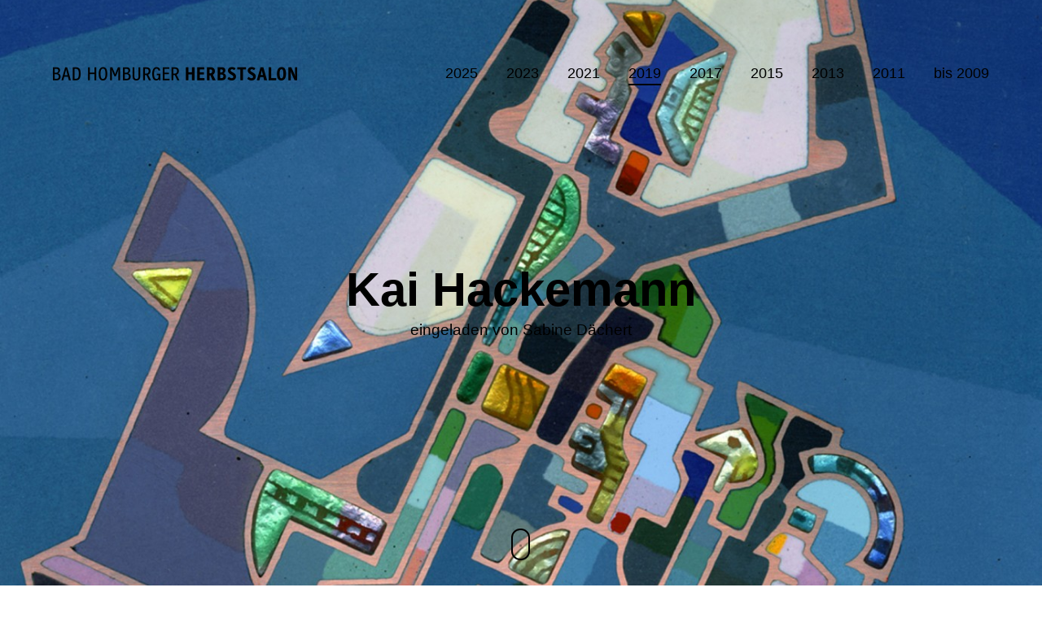

--- FILE ---
content_type: text/html; charset=UTF-8
request_url: https://galerie-artlantis.de/herbstsalon/portfolio/kai-hackemann/
body_size: 13414
content:

<!DOCTYPE html>
<!--[if lt IE 9]> <html lang="de" class="ie7" xmlns="http://www.w3.org/1999/xhtml"> <![endif]-->
<!--[if gt IE 8]><!--> <html lang="de" xmlns="http://www.w3.org/1999/xhtml"> <!--<![endif]-->

<head id="head">

	<meta charset="UTF-8">
	<meta name="format-detection" content="telephone=no">
	<meta name="viewport" content="width=device-width,initial-scale=1,maximum-scale=1,user-scalable=no">
	<meta name="msapplication-tap-highlight" content="no" />
	
	<link rel="profile" href="http://gmpg.org/xfn/11">
	<link rel="pingback" href="https://galerie-artlantis.de/herbstsalon/xmlrpc.php">

	<title>Kai Hackemann &#8211; Bad Homburger Herbstsalon</title>
<link rel='dns-prefetch' href='//s.w.org' />
<link rel="alternate" type="application/rss+xml" title="Bad Homburger Herbstsalon &raquo; Feed" href="https://galerie-artlantis.de/herbstsalon/feed/" />
<link rel="alternate" type="application/rss+xml" title="Bad Homburger Herbstsalon &raquo; Kommentar-Feed" href="https://galerie-artlantis.de/herbstsalon/comments/feed/" />
<link rel="alternate" type="application/rss+xml" title="Bad Homburger Herbstsalon &raquo; Kai Hackemann-Kommentar-Feed" href="https://galerie-artlantis.de/herbstsalon/portfolio/kai-hackemann/feed/" />
		<script type="text/javascript">
			window._wpemojiSettings = {"baseUrl":"https:\/\/s.w.org\/images\/core\/emoji\/13.0.1\/72x72\/","ext":".png","svgUrl":"https:\/\/s.w.org\/images\/core\/emoji\/13.0.1\/svg\/","svgExt":".svg","source":{"concatemoji":"https:\/\/galerie-artlantis.de\/herbstsalon\/wp-includes\/js\/wp-emoji-release.min.js?ver=5.6.16"}};
			!function(e,a,t){var n,r,o,i=a.createElement("canvas"),p=i.getContext&&i.getContext("2d");function s(e,t){var a=String.fromCharCode;p.clearRect(0,0,i.width,i.height),p.fillText(a.apply(this,e),0,0);e=i.toDataURL();return p.clearRect(0,0,i.width,i.height),p.fillText(a.apply(this,t),0,0),e===i.toDataURL()}function c(e){var t=a.createElement("script");t.src=e,t.defer=t.type="text/javascript",a.getElementsByTagName("head")[0].appendChild(t)}for(o=Array("flag","emoji"),t.supports={everything:!0,everythingExceptFlag:!0},r=0;r<o.length;r++)t.supports[o[r]]=function(e){if(!p||!p.fillText)return!1;switch(p.textBaseline="top",p.font="600 32px Arial",e){case"flag":return s([127987,65039,8205,9895,65039],[127987,65039,8203,9895,65039])?!1:!s([55356,56826,55356,56819],[55356,56826,8203,55356,56819])&&!s([55356,57332,56128,56423,56128,56418,56128,56421,56128,56430,56128,56423,56128,56447],[55356,57332,8203,56128,56423,8203,56128,56418,8203,56128,56421,8203,56128,56430,8203,56128,56423,8203,56128,56447]);case"emoji":return!s([55357,56424,8205,55356,57212],[55357,56424,8203,55356,57212])}return!1}(o[r]),t.supports.everything=t.supports.everything&&t.supports[o[r]],"flag"!==o[r]&&(t.supports.everythingExceptFlag=t.supports.everythingExceptFlag&&t.supports[o[r]]);t.supports.everythingExceptFlag=t.supports.everythingExceptFlag&&!t.supports.flag,t.DOMReady=!1,t.readyCallback=function(){t.DOMReady=!0},t.supports.everything||(n=function(){t.readyCallback()},a.addEventListener?(a.addEventListener("DOMContentLoaded",n,!1),e.addEventListener("load",n,!1)):(e.attachEvent("onload",n),a.attachEvent("onreadystatechange",function(){"complete"===a.readyState&&t.readyCallback()})),(n=t.source||{}).concatemoji?c(n.concatemoji):n.wpemoji&&n.twemoji&&(c(n.twemoji),c(n.wpemoji)))}(window,document,window._wpemojiSettings);
		</script>
		<style type="text/css">
img.wp-smiley,
img.emoji {
	display: inline !important;
	border: none !important;
	box-shadow: none !important;
	height: 1em !important;
	width: 1em !important;
	margin: 0 .07em !important;
	vertical-align: -0.1em !important;
	background: none !important;
	padding: 0 !important;
}
</style>
	<link rel='stylesheet' id='wp-block-library-css'  href='https://galerie-artlantis.de/herbstsalon/wp-includes/css/dist/block-library/style.min.css?ver=5.6.16' type='text/css' media='all' />
<link rel='stylesheet' id='calafate-parent-style-css'  href='https://galerie-artlantis.de/herbstsalon/wp-content/themes/calafate/style.css?ver=5.6.16' type='text/css' media='all' />
<link rel='stylesheet' id='calafate-style-css'  href='https://galerie-artlantis.de/herbstsalon/wp-content/themes/calafate-child/style.css?ver=5.6.16' type='text/css' media='all' />
<style id='calafate-style-inline-css' type='text/css'>
/* Main color scheme */body:not(.hero-1), body.hero-1:not(.before), body.hero-1.very-first-init, .hero-header .overlay, #site-header.sticky, .single-product .images .overlay, .lazyload-container.ratio-enabled {background-color: #000;}#site-overlay {background-color: rgba(0,0,0, 0.95);}.overlay-menu + .filters-images div:after {background-color: rgba(0,0,0, 0.75);}body, body a, .comments-link:hover, body #site-header .image-logo-disabled span, body #site-header .image-logo-disabled span, #site-share a:not(:last-child):after, body:not(.hero-1) #preloader span, body.hero-1:not(.before) #preloader span, body.hero-1.very-first-init #preloader span, div.quantity input, input[type="submit"], #site-overlay #searchform input, .comments-link span, .comments-link, .cf-7.mailchimp .wpcf7-form-control-wrap input, .btn, .overlay-menu .wpml-ls-item span, span.btn {color: #fff;}#content svg *, #site-actions svg *, #site-overlay *, #site-share svg * {fill: #fff;stroke: #fff; }.entry-navigation--double:after, .entry-meta div:not(:first-child):not(.desk--right):before, .single-portfolio .entry-navigation__info .meta:last-child:before, .overlay-menu li:after, hr, .dots-close-anim span, body .lines, body .lines:before, body .lines:after, .entry-navigation__item--prev:after, .post-navigation.bigger .no span:first-child:after, .hero-helper-arrow .scroll, .hero-carousel-paging li.dot.is-selected, .latest-blog .lb-content, .post-navigation .no span:first-child:after, .hero-slider-captions .caption a:hover:after, .calafate-slider .flickity-page-dots .dot {background-color: #fff;}body .responsive-bag svg *, body .responsive-search svg * {fill: #fff !important;}table, table *, .hero-carousel-paging li.dot, div.quantity input, .calafate-tabs .tab-title.active, .entry-archive .searchform input, .hero-helper-arrow .mouse, .comments-link span, .btn {border-color: #fff;}.post-password-form input[type="password"] {border-color: #fff !important;}.grid-border, .grid-border .calafate-gallery--item, .calafate-tabs .tabs-titles, .calafate-toggle h5 {border-color: rgba(255,255,255, 0.15);}.calafate-toggle h5:hover, .latest-blog .lb-image {background-color: rgba(255,255,255, 0.15);}.calafate-toggle .content, .entry-thumbnail-holder {background-color: rgba(255,255,255, 0.06);}.latest-blog .lb-entry a, .hero-slider-captions .caption a:hover:after {color: #000;}#site-header.sticky { box-shadow: 0 10px 20px rgba(0,0,0, 0.06);}.page-template-template-portfolio .post-navigation.bigger .no span:first-child:after {background-color: rgba(255,255,255, 0.5);}#site-overlay #searchform input::-webkit-input-placeholder, .entry-archive .searchform input::-webkit-input-placeholder, .entry-archive .searchform input { color: #fff; opacity: 1 }#site-overlay #searchform input::-moz-placeholder, .entry-archive .searchform input::-moz-placeholder, .entry-archive .searchform input { color: #fff; opacity: 1 }#site-overlay #searchform input:-ms-input-placeholder, .entry-archive .searchform input:ms-input-placeholder, .entry-archive .searchform input { color: #fff; opacity: 1 }#site-overlay #searchform input::placeholder, .entry-archive .searchform input::placeholder, .entry-archive .searchform input { color: #fff; opacity: 1 }input::-webkit-input-placeholder, textarea::-webkit-input-placeholder { color: #000; }input::-moz-placeholder, textarea::-moz-placeholder { color: #000; }input:-ms-input-placeholder, textarea:-ms-input-placeholder { color: #000; }input::placeholder, textarea::placeholder { color: #000; }input, textarea {color: #000;background-color: #fff;}.responsive-bag .woocommerce-cart-no {background-color: #000000;}h3 .underlined-heading:after, #respond .form-submit #submit .underlined-heading:after, .entry-minimal__title span:after, .entry-archive .entry-read-link:after, .entry-meta a:after, .comment-reply-link:after, .hide-comments:after, .not-found a:after, .top-menu li a:after, #site-footer .widget a:after, .comments-link.opened span, .overlay-menu a span, .widget li a:hover:before, .fancybox-nav span:hover, .fancybox-close:hover, .entry-navigation__link:after, .page-content h3:after, blockquote:before, .mejs-controls .mejs-horizontal-volume-slider .mejs-horizontal-volume-current, .mejs-controls .mejs-volume-button .mejs-volume-slider .mejs-volume-current, .mejs-overlay:hover .mejs-overlay-button, .summary .cart button[type="submit"]:after, .blog .STAMP a:after, .comment-reply-link:hover:before, .comment-avatar .by-author, .entry-portfolio.hover-two h3:after, body .responsive-bag .woocommerce-cart-no, .entry-content a:after, span.button, #mini-cart .cart-checkout, .overlay-menu a span.no {background-color: #000000;}.mejs-controls .mejs-time-rail .mejs-time-current {background-color: #000000 !important;}.comments-link.opened span, .widget .tagcloud a:hover, .widget .calendar_wrap td#today:after {border-color: #000000;}.comments-link.opened, .comment-meta .by-author, .overlay-menu a.selected, .overlay-menu a.selected span.no, .widget .calendar_wrap td#today, .widget .calendar_wrap td a, .entry-content a:not(.entry-navigation__item):not(.post-edit-link):not(.fancybox):not(.button):not(.image-text-link), .wpcf7 input[type="submit"]:hover {color: #000000;}a.no-link-style, .no-link-style a {color: #fff !important;font-weight: 500;}.blog .entry-portfolio .entry-sitle, .blog-posts-carousel .car-post .car-title {background-image: linear-gradient(#000000, #000000);}span.button a {color: #111 !important;}span.button:hover a, #mini-cart .cart-checkout:hover {color: #000000 !important;}.comments-link.opened span, .overlay-menu a span, #mini-cart .cart-checkout, .overlay-menu a span.no {color: #111;}.overlay-menu a.selected span.no, span.button:hover, #mini-cart .cart-checkout:hover {background: #111 !important;}#comments .comments-wrapper, #respond .form-submit #submit {background: #fff;}#comments .comments-wrapper, #comments .comments-wrapper a, .comment-meta h6 a, #respond h3 small a:hover, #respond .form-submit #submit small a:hover, #respond .form-submit #submit:hover, #respond form input, #respond form textarea {color: #000;}#respond h3, #respond .form-submit #submit {color: rgba(0,0,0, 0.07);}#respond form, #respond .form-comment, #respond .form-author, #respond .form-email {border-color: #000;}.hide-comments:before, .comment-reply-link:before {background: #000;}#comments svg * {fill: #000;stroke: transparent;}#respond form input::-webkit-input-placeholder, #respond form textarea::-webkit-input-placeholder { color: #000; }#respond form input::-moz-placeholder, #respond form textarea::-moz-placeholder { color: #000; }#respond form input:-ms-input-placeholder, #respond form textarea:-ms-input-placeholder { color: #000; }#respond form input::placeholder, #respond form textarea::placeholder { color: #000; }.post-tags a {color: #fff !important;}/* Blog sidebar */#site-sidebar {background: #191919;}#site-sidebar, #site-sidebar a, #site-sidebar ul a:hover, #site-sidebar .cf-7.mailchimp .wpcf7-form-control-wrap input {color: #fff;}.widget input::-webkit-input-placeholder { color: #fff; }.widget input::-moz-placeholder{ color: #fff; }.widget input:-ms-input-placeholder { color: #fff; }.widget input::placeholder { color: #fff; }.widget li a:before, .widget .calendar_wrap tfoot a:before {color: #fff;}.widget .searchform button svg, .widget .searchform button svg *, #site-sidebar-opener svg path, #site-sidebar-closer span svg path {fill: #fff;stroke: #fff;}#site-sidebar a:hover {color: #000000;}#site-sidebar-closer:hover svg path {fill: #000000;stroke: #000000;}.widget .searchform input{border-color: #fff;color: #fff;}.widget .searchform input::-webkit-input-placeholder {color: #fff;}.widget .searchform input::-moz-placeholder {color: #fff;}.widget .searchform input:-ms-input-placeholder {color: #fff;}.widget .searchform input::placeholder {color: #fff;}.tagcloud a {border-color: rgba(255,255,255, 0.15);}.widget li a:before {background: #fff;}/* Typography */h1, .entry-minimal__title, .entry-navigation__item, .poppins {font-family: 'Helvetica Neue', Helvetica, Arial, sans-serif;;}h2, h3, h4, h5, h6, .single-portfolio .entry-breadcrumb, #respond .form-submit #submit {font-family: 'Helvetica Neue', Helvetica, Arial, sans-serif;;}#site-logo.image-logo-disabled span, #site-navigation, .overlay-menu, .woocommerce-breadcrumb {font-family: 'Helvetica Neue', Helvetica, Arial, sans-serif;;}body, .top-menu .cart-item sup, input, textarea {font-family: 'Helvetica Neue', Helvetica, Arial, sans-serif;;}.single-portfolio .entry-navigation__info .meta, .entry-caption .entry-meta, .page-template-template-cover .covers-title {font-family: 'Helvetica Neue', Helvetica, Arial, sans-serif;;}#mini-cart {background-color: #fff;}#mini-cart, #mini-cart .cart_list li .remove {color: #000;}#mini-cart .remove-button {background-color: rgba(0,0,0, 0.08);}#mini-cart .cart-totals {background-color: rgba(0,0,0, 0.1);}#mini-cart .empty .cart-checkout {background-color: rgba(0,0,0, 0.5);}#mini-cart .empty-cart svg path {fill: rgba(0,0,0, 0.1);}body .top-menu .cart-item a {color: rgba(255,255,255, 0.5) !important;}.form-columns .simple-select-cover .simple-select-inner {background-color: rgba(255,255,255, 1);color: #000;}.flickity-prev-next-button {background-color: #000 !important;}/* Custom CSS */
/* Page specific color scheme */body, body a, .comments-link:hover, body #site-header .image-logo-disabled span, #site-share a:not(:last-child):after, body:not(.hero-1) #preloader span, body.hero-1:not(.before) #preloader span, body.hero-1.very-first-init #preloader span, div.quantity input, .woocommerce-page button.single_add_to_cart_button:hover, .single-product .summary .price del:before, input[type="submit"], #site-overlay #searchform input, .cf-7.mailchimp .wpcf7-form-control-wrap input, .comments-link span, .comments-link, .btn, .overlay-menu .wpml-ls-item span, span.btn {color: #000000;}#content svg *, #site-actions svg *, #site-overlay *, #site-share svg * {fill: #000000;stroke: #000000; }.entry-navigation--double:after, .entry-meta div:not(:first-child):not(.desk--right):before, .single-portfolio .entry-navigation__info .meta:last-child:before, .overlay-menu li:after, hr,body .lines, body .lines:before, body .lines:after, .entry-navigation__item--prev:after, .dots-close-anim span, .woocommerce-page .button:hover, .woocommerce-page input[type="submit"].button:hover, .single-product .summary form .quantity:before, .hero-helper-arrow .scroll, .hero-carousel-paging li.dot.is-selected, .latest-blog .lb-content, .hero-slider-captions .caption a:hover:after, .calafate-slider .flickity-page-dots .dot {background-color: #000000;}body .responsive-bag svg *, body .responsive-search svg * {fill: #000000 !important;}.woocommerce-page .button:hover, .woocommerce-page input[type="submit"].button:hover {color: #ffffff;}.grid-border, .grid-border .calafate-gallery--item, .calafate-tabs .tabs-titles, .calafate-toggle h5 {border-color: rgba(0,0,0, 0.15);}.calafate-toggle h5:hover, .latest-blog .lb-image {background-color: rgba(0,0,0, 0.15);}.calafate-toggle .content, .entry-thumbnail-holder {background-color: rgba(0,0,0, 0.06);}table, table *, .hero-carousel-paging li.dot, .woocommerce-message a, div.quantity input, .woocommerce-page .button, .woocommerce-page input[type="submit"].button, .calafate-tabs .tab-title.active, .hero-helper-arrow .mouse, .comments-link span, .btn {border-color: #000000;}.latest-blog .lb-entry a, .hero-slider-captions .caption a:hover:after {color: #ffffff;}body:not(.hero-1), body.hero-1:not(.before), body.hero-1.very-first-init, .hero-header .overlay, #site-header.sticky, .single-product .summary:before, .single-product .images .overlay, .lazyload-container.ratio-enabled {background-color: #ffffff;}#site-overlay {background-color: rgba(255,255,255, 0.95);}.overlay-menu + .filters-images div:after {background-color: rgba(255,255,255, 0.75);}#site-header.sticky { box-shadow: 0 10px 20px rgba(255,255,255, 0.06);}#site-overlay #searchform input::-webkit-input-placeholder { color: #000000 !important; opacity: 1; }#site-overlay #searchform input::-moz-placeholder { color: #000000 !important; opacity: 1; }#site-overlay #searchform input:-ms-input-placeholder { color: #000000 !important; opacity: 1; }#site-overlay #searchform input::placeholder { color: #000000 !important; opacity: 1; }input::-webkit-input-placeholder, textarea::-webkit-input-placeholder { color: #ffffff; }input::-moz-placeholder, textarea::-moz-placeholder { color: #ffffff; }input:-ms-input-placeholder, textarea:-ms-input-placeholder { color: #ffffff; }input::placeholder, textarea::placeholder { color: #ffffff; }input, textarea {color: #ffffff;background-color: #000000;}h3 .underlined-heading:after, #respond .form-submit #submit .underlined-heading:after, .entry-minimal__title span:after, .entry-archive .entry-read-link:after, .entry-meta a:after, .edit-link:after, .comment-reply-link:after, .hide-comments:after, .not-found a:after, .top-menu li a:after, #site-footer .widget a:after, .comments-link.opened span, .overlay-menu a span, .widget li a:hover:before, .fancybox-nav span:hover, .fancybox-close:hover, .entry-navigation__link:after, .edit-link:after, .page-content h3:after, blockquote:before, .mejs-controls .mejs-time-rail .mejs-time-current, .mejs-controls .mejs-horizontal-volume-slider .mejs-horizontal-volume-current, .mejs-controls .mejs-volume-button .mejs-volume-slider .mejs-volume-current, .mejs-overlay:hover .mejs-overlay-button, .summary .cart button[type="submit"]:after, .single-product .summary form .button[type="submit"] .text:after, .entry-portfolio.hover-two h3:after, body .responsive-bag .woocommerce-cart-no, span.button, .overlay-menu a span.no, .entry-content a:after {background-color: #000000;}.mejs-controls .mejs-time-rail .mejs-time-current {background-color: #000000 !important;}.comments-link.opened span, #site-sidebar-opener, .widget .tagcloud a:hover, .widget .calendar_wrap td#today:after {border-color: #000000;}.comments-link, .comments-link.opened, .comment-meta .by-author, .overlay-menu a.selected, .overlay-menu a.selected span.no, .entry-content a:not(.entry-navigation__item):not(.post-edit-link):not(.fancybox):not(.button):not(.image-text-link), .wpcf7 input[type="submit"]:hover {color: #000000;}a.no-link-style, .no-link-style a, .post-tags a {color: #000000 !important;}span.button:hover a {color: #000000 !important;}#reviews #review_form_wrapper input[type="submit"] {background-color: #000000 !important;color: rgba(17,17,17, 0.65) !important;}.single-product .summary .cart button[type="submit"] {border-color: #000000;color: #000000;}.single-product .summary .cart button[type="submit"]:hover {background-color: #000000 !important;color: #ffffff !important;}.single-product form.cart button[type="submit"] .loading svg circle {fill: #000000 !important;}.single-product form.cart button[type="submit"]:hover .loading svg circle {fill: #ffffff !important;}#reviews #review_form_wrapper input[type="submit"]:hover {color: #000000 !important;background-color: #111 !important;}body .top-menu .cart-item a {color: rgba(0,0,0, 0.5) !important;}.simple-select-cover .simple-select-inner {background-color: rgba(0,0,0, 0.15);}.form-columns .simple-select-cover .simple-select-inner {background-color: rgba(0,0,0, 1);color: #ffffff;}.single-product .summary .price del {color: rgba(0,0,0, 0.5);background-color: rgba(0,0,0, 0.1);}.single-product .summary .price del span.amount:first-child:before {border-left-color: rgba(0,0,0, 0.1);}.page-template-template-portfolio .post-navigation.bigger .no span:first-child:after {background-color: rgba(0,0,0, 0.5);}.flickity-prev-next-button {background-color: #ffffff !important;}/* Hero header */body .hero-header .media.active {opacity: 1;}body .hero-header.active .media {opacity: 0;}
/* Portfolio grid style */.portfolio-grid[data-id="999999"] .entry-caption h3, .portfolio-grid[data-id="999999"] .entry-caption span, #js-caption[data-id="999999"].entry-caption h3, #js-caption[data-id="999999"].entry-caption span {color: #000000;}.portfolio-grid[data-id="999999"] .entry-caption.Classic:before, #js-caption[data-id="999999"].entry-caption.Minimal h3, #js-caption[data-id="999999"].entry-caption.Minimal span {background: rgba(255,255,255, 1);}
</style>
<script type='text/javascript' src='https://galerie-artlantis.de/herbstsalon/wp-includes/js/jquery/jquery.min.js?ver=3.5.1' id='jquery-core-js'></script>
<script type='text/javascript' src='https://galerie-artlantis.de/herbstsalon/wp-includes/js/jquery/jquery-migrate.min.js?ver=3.3.2' id='jquery-migrate-js'></script>
<script type='text/javascript' src='https://galerie-artlantis.de/herbstsalon/wp-includes//js/comment-reply.min.js?ver=5.6.16' id='comment-reply-js'></script>
<link rel="https://api.w.org/" href="https://galerie-artlantis.de/herbstsalon/wp-json/" /><link rel="alternate" type="application/json" href="https://galerie-artlantis.de/herbstsalon/wp-json/wp/v2/portfolio/115" /><link rel="EditURI" type="application/rsd+xml" title="RSD" href="https://galerie-artlantis.de/herbstsalon/xmlrpc.php?rsd" />
<link rel="wlwmanifest" type="application/wlwmanifest+xml" href="https://galerie-artlantis.de/herbstsalon/wp-includes/wlwmanifest.xml" /> 
<meta name="generator" content="WordPress 5.6.16" />
<link rel="canonical" href="https://galerie-artlantis.de/herbstsalon/portfolio/kai-hackemann/" />
<link rel='shortlink' href='https://galerie-artlantis.de/herbstsalon/?p=115' />
<link rel="alternate" type="application/json+oembed" href="https://galerie-artlantis.de/herbstsalon/wp-json/oembed/1.0/embed?url=https%3A%2F%2Fgalerie-artlantis.de%2Fherbstsalon%2Fportfolio%2Fkai-hackemann%2F" />
<link rel="alternate" type="text/xml+oembed" href="https://galerie-artlantis.de/herbstsalon/wp-json/oembed/1.0/embed?url=https%3A%2F%2Fgalerie-artlantis.de%2Fherbstsalon%2Fportfolio%2Fkai-hackemann%2F&#038;format=xml" />
<meta name="cdp-version" content="1.4.2" /><!-- social meta start --><meta id="meta-ogtitle" property="og:title" content="Kai Hackemann"/><meta id="meta-ogtype" property="og:type" content="article"/><meta id="meta-ogurl" property="og:url" content="https://galerie-artlantis.de/herbstsalon/portfolio/kai-hackemann/"/><meta id="meta-ogsitename" property="og:site_name" content="Bad Homburger Herbstsalon"/><meta id="meta-description" property="og:description" content="Geboren bin ich 1958 in Bad Homburg und aufgewachsen in Kronberg und Königstein. Studiert habe ich von 1978-1986 Künstlerisches Lehramt an der Johannes-Gutenberg-Universität in Mainz. Dort kam ich in ..." /><meta id="meta-twittercard" name="twitter:card" value="summary"><meta id="meta-itempropimage" itemprop="image" content="https://galerie-artlantis.de/herbstsalon/wp-content/uploads/2020/01/hackemann-kai-cover.jpg"> <meta id="meta-twitterimg" name="twitter:image:src" content="https://galerie-artlantis.de/herbstsalon/wp-content/uploads/2020/01/hackemann-kai-cover.jpg"><meta id="meta-ogimage" property="og:image" content="https://galerie-artlantis.de/herbstsalon/wp-content/uploads/2020/01/hackemann-kai-cover.jpg" /><meta id="meta-ogimage" property="og:image:width" content="1920" /><meta id="meta-ogimage" property="og:image:height" content="1200" /><!-- social meta end --><style type="text/css">.recentcomments a{display:inline !important;padding:0 !important;margin:0 !important;}</style><style id="calafate-admin-bar-style" type="text/css">

			html, * html body {
				margin-top: 0 !important;
			}

			#wpadminbar {
				background: rgba(0, 0, 0, .4) !important;
				opacity: .7 !important;
				-ms-filter:"progid:DXImageTransform.Microsoft.Alpha(Opacity=70)" !important;
				filter: alpha(opacity=70) !important;
			}

		</style>		<style type="text/css" id="wp-custom-css">
			/**
 * Silbentrennung auf deiner Website
 * https://wp-bibel.de/tutorial/silbentrennung-auf-deiner-website/
 */

body {
    hyphens: auto;
}

p { hyphens: auto; }		</style>
		
</head>

<body id="body" class="portfolio-template-default single single-portfolio postid-115  very-first-init no-js kill-overlay before id-115 hero-1 gap- scroll- color-scheme-1 has-sticky-header-disabled has-hamburger-menu-disabled">

<div id="site" class="header-content-wrapper out animate">

	<div class="site-carry">

		<header id="site-header" class="site-header" itemscope itemtype="http://schema.org/Organization">

			<div class="site-header-holder wrapper">

				<a id="site-logo" class="site-logo ajax-link image-logo-enabled" href="https://galerie-artlantis.de/herbstsalon/" rel="home" itemprop="url">

											<h2><img src="http://galerie-artlantis.de/herbstsalon/wp-content/uploads/2020/01/hs-logo-black.png" alt="Bad Homburger Herbstsalon" width="300" height="17" itemprop="logo" style="max-height: 40px" /></h2>
					
				</a>

				<nav id="site-navigation" class="site-navigation submenu-linear">

					
					<a class="responsive-nav" href="#"><span class="lines"></span></a>

										
					
					
					<ul id="menu-main" class="top-menu right"><li id="nav-menu-item-2131" class="menu-item menu-item-type-post_type menu-item-object-page menu-item-home top-level-item"><a href="https://galerie-artlantis.de/herbstsalon/" class="ajax-link">2025</a></li>
<li id="nav-menu-item-1836" class="menu-item menu-item-type-post_type menu-item-object-page top-level-item"><a href="https://galerie-artlantis.de/herbstsalon/hs2023/" class="ajax-link">2023</a></li>
<li id="nav-menu-item-1552" class="menu-item menu-item-type-post_type menu-item-object-page top-level-item"><a href="https://galerie-artlantis.de/herbstsalon/2021-2/" class="ajax-link">2021</a></li>
<li id="nav-menu-item-13" class="menu-item menu-item-type-post_type menu-item-object-page top-level-item current-menu-item current-menu-item"><a href="https://galerie-artlantis.de/herbstsalon/2019-2/" class="ajax-link">2019</a></li>
<li id="nav-menu-item-324" class="menu-item menu-item-type-post_type menu-item-object-page top-level-item"><a href="https://galerie-artlantis.de/herbstsalon/2017-2/" class="ajax-link">2017</a></li>
<li id="nav-menu-item-687" class="menu-item menu-item-type-post_type menu-item-object-page top-level-item"><a href="https://galerie-artlantis.de/herbstsalon/2015-2/" class="ajax-link">2015</a></li>
<li id="nav-menu-item-737" class="menu-item menu-item-type-post_type menu-item-object-page top-level-item"><a href="https://galerie-artlantis.de/herbstsalon/2013-2/" class="ajax-link">2013</a></li>
<li id="nav-menu-item-736" class="menu-item menu-item-type-post_type menu-item-object-page top-level-item"><a href="https://galerie-artlantis.de/herbstsalon/2011-2/" class="ajax-link">2011</a></li>
<li id="nav-menu-item-334" class="menu-item menu-item-type-post_type menu-item-object-page top-level-item"><a href="https://galerie-artlantis.de/herbstsalon/bis-2009/" class="ajax-link">bis 2009</a></li>
</ul>
				</nav>

			</div>

		</header>

		<div class="hero-header"><div class="media image" data-bg-small="https://galerie-artlantis.de/herbstsalon/wp-content/uploads/2020/01/hackemann-kai-cover-960x600.jpg" data-bg-medium="https://galerie-artlantis.de/herbstsalon/wp-content/uploads/2020/01/hackemann-kai-cover-1380x863.jpg" data-bg-large="https://galerie-artlantis.de/herbstsalon/wp-content/uploads/2020/01/hackemann-kai-cover.jpg" data-bg-full="https://galerie-artlantis.de/herbstsalon/wp-content/uploads/2020/01/hackemann-kai-cover.jpg"><img src="https://galerie-artlantis.de/herbstsalon/wp-content/uploads/2020/01/hackemann-kai-cover-960x600.jpg" alt="" title="hackemann-kai-cover" itemprop="image" srcset="[data-uri]" /></div><div class="hero-helper-arrow"><div class="mouse"><div class="scroll"></div></div></div></div>
		<div id="content" class="site-content">

			
			<div id="primary" class="content-area wrapper">
			
				<main id="main" class="site-main grid">

				
		
			<article id="post-115" class="one-whole grid__item post-115 portfolio type-portfolio status-publish has-post-thumbnail hentry portfolio_category-2" itemscope itemtype="http://schema.org/Article">

				<div class="entry-content">

					<div class="entry-hero-tagline hero-vertical-text-1" data-gap="80"><div><h1 style="text-align: center;">Kai Hackemann</h1>
<h4 style="text-align: center;">eingeladen von Sabine Dächert</h4>
</div></div><div class="grid kcm">
<div class="grid__item six-twelfths portable--auto lap--auto palm--auto top-no-padding bottom-medium-padding center " data-style="undefined">
<p><img loading="lazy" class="size-full wp-image-117 aligncenter" src="http://galerie-artlantis.de/herbstsalon/wp-content/uploads/2020/01/hackemann-kai-00.jpg" alt="" width="539" height="567" srcset="https://galerie-artlantis.de/herbstsalon/wp-content/uploads/2020/01/hackemann-kai-00.jpg 539w, https://galerie-artlantis.de/herbstsalon/wp-content/uploads/2020/01/hackemann-kai-00-285x300.jpg 285w" sizes="(max-width: 539px) 100vw, 539px" /></p>
</div>
<div class="grid__item five-twelfths portable--nine-twelfths lap--auto palm--auto top-no-padding bottom-medium-padding center " data-style="undefined">
<p>Geboren bin ich <em><strong>1958</strong></em> in Bad Homburg und aufgewachsen in Kronberg und Königstein. Studiert habe ich von <em><strong>1978-1986</strong></em> Künstlerisches Lehramt an der Johannes-Gutenberg-Universität in Mainz. Dort kam ich in der Metallklasse von Prof. Ulrich Hellmann mit dem Material Email in Kontakt und habe mich auf die aus dem Mittelalter stammende Technik des Grubenschmelzes konzentriert, bei der man Vertiefungen in Kupferbleche ätzt, diese Gruben dann mit hochwertigem Emailpulver auffüllt und es in mehreren Bränden und Schichten bei ca. 900 Grad im Elektroofen einschmelzt. Zur Fertigstellung wird die Platte dann von Hand geschliffen und mit einem Schutzwachs versehen. So entstehen farbintensive, an Platinen erinnernde Solitäre, die eine aus der Goldschmiedekunst entlehnte Technik mit einer zeitgenössischen Bildsprache kombinieren, die vorwiegend von technisch &#8211; konstruktiven, ornamentalen Formen gebildet wird, aber auch auflockernde Linienführungen akzeptiert. Die Schmuckhaftigkeit und handwerkliche Wertigkeit im kleinen, geradezu intimen Format steht dabei bewusst im Gegensatz zum Mainstream des aktuellen Kunstgeschehens. Meine Motive müssen sich, egal ob sie der reinen Phantasie entspringen oder Gegenständliches zum Ausgangspunkt nehmen, einem Umformulierungs-Prozess unterziehen, in dem sie sich an die formalen Möglichkeiten – hier insbesondere die Zwei-Dimensionalität der Darstellung – und die durch den Werkstoff bedingten Ausdrucksmöglichkeiten anpassen. So entsteht etwas Fremdartiges mit ganz eigenem Geheimnis. Für meine Examensarbeit in dieser Technik hatte mich die Universität Mainz mit einem Stipendium unterstützt (<em><strong>1985</strong></em>). <em><strong>1986</strong></em> erhielt ich den 1. Preis der Email-Biennale in Limoges/Frankreich.  Noch vor dem Staatsexamen wurde ich damals als Gast in der Klasse von Prof. Rolf Crummenauer an der Kunstakademie Düsseldorf angenommen, wo ich von <em><strong>1986-1989</strong></em> Freie Malerei studierte und als Meisterschüler von Prof. Rolf Crummenauer meine Studien beendete. Seitdem bin ich ausschließlich freischaffend in Düsseldorf mit den Schwerpunkten Email, Radierung und Malerei tätig.</p>
</div>
<div class="grid__item ten-twelfths portable--auto lap--auto palm--auto top-no-padding bottom-medium-padding center  " data-style="undefined">
<p><img loading="lazy" class="alignnone size-full wp-image-118" src="http://galerie-artlantis.de/herbstsalon/wp-content/uploads/2020/01/hackemann-kai-01.jpg" alt="" width="1854" height="1920" srcset="https://galerie-artlantis.de/herbstsalon/wp-content/uploads/2020/01/hackemann-kai-01.jpg 1854w, https://galerie-artlantis.de/herbstsalon/wp-content/uploads/2020/01/hackemann-kai-01-290x300.jpg 290w, https://galerie-artlantis.de/herbstsalon/wp-content/uploads/2020/01/hackemann-kai-01-989x1024.jpg 989w, https://galerie-artlantis.de/herbstsalon/wp-content/uploads/2020/01/hackemann-kai-01-768x795.jpg 768w, https://galerie-artlantis.de/herbstsalon/wp-content/uploads/2020/01/hackemann-kai-01-1483x1536.jpg 1483w" sizes="(max-width: 1854px) 100vw, 1854px" /></p>
<h6>Nach Ithaka  ·  transparentes, opakes Emaille auf Silberfolie u. Kupferblech, Grubenschmelz-Technik  ·  18,5 × 18,1 cm</h6>
</div>
<div class="grid__item ten-twelfths portable--auto lap--auto palm--auto top-no-padding bottom-medium-padding center  " data-style="undefined">
<p><img loading="lazy" class="alignnone size-full wp-image-119" src="http://galerie-artlantis.de/herbstsalon/wp-content/uploads/2020/01/hackemann-kai-02.jpg" alt="" width="1920" height="1444" srcset="https://galerie-artlantis.de/herbstsalon/wp-content/uploads/2020/01/hackemann-kai-02.jpg 1920w, https://galerie-artlantis.de/herbstsalon/wp-content/uploads/2020/01/hackemann-kai-02-300x226.jpg 300w, https://galerie-artlantis.de/herbstsalon/wp-content/uploads/2020/01/hackemann-kai-02-1024x770.jpg 1024w, https://galerie-artlantis.de/herbstsalon/wp-content/uploads/2020/01/hackemann-kai-02-768x578.jpg 768w, https://galerie-artlantis.de/herbstsalon/wp-content/uploads/2020/01/hackemann-kai-02-1536x1155.jpg 1536w" sizes="(max-width: 1920px) 100vw, 1920px" /></p>
<h6>Amors Katapult  ·  transparentes, opakes Emaille auf Silberfolie u. Kupferblech, Grubenschmelz-Technik  ·  16,5 × 21,4 cm</h6>
</div>
<div class="grid__item ten-twelfths portable--auto lap--auto palm--auto top-no-padding bottom-medium-padding center  " data-style="undefined">
<p><img loading="lazy" class="alignnone size-full wp-image-120" src="http://galerie-artlantis.de/herbstsalon/wp-content/uploads/2020/01/hackemann-kai-03.jpg" alt="" width="1623" height="1920" srcset="https://galerie-artlantis.de/herbstsalon/wp-content/uploads/2020/01/hackemann-kai-03.jpg 1623w, https://galerie-artlantis.de/herbstsalon/wp-content/uploads/2020/01/hackemann-kai-03-254x300.jpg 254w, https://galerie-artlantis.de/herbstsalon/wp-content/uploads/2020/01/hackemann-kai-03-866x1024.jpg 866w, https://galerie-artlantis.de/herbstsalon/wp-content/uploads/2020/01/hackemann-kai-03-768x909.jpg 768w, https://galerie-artlantis.de/herbstsalon/wp-content/uploads/2020/01/hackemann-kai-03-1298x1536.jpg 1298w" sizes="(max-width: 1623px) 100vw, 1623px" /></p>
<h6>Ausblick mit Blumenstrauß  ·  transparentes, opakes Emaille auf Silberfolie u. Kupferblech, Grubenschmelz-Technik  ·  20,2 × 17 cm</h6>
</div>
<div class="grid__item ten-twelfths portable--auto lap--auto palm--auto top-no-padding bottom-medium-padding center  " data-style="undefined">
<p><img loading="lazy" class="alignnone size-full wp-image-121" src="http://galerie-artlantis.de/herbstsalon/wp-content/uploads/2020/01/hackemann-kai-04.jpg" alt="" width="1920" height="1266" srcset="https://galerie-artlantis.de/herbstsalon/wp-content/uploads/2020/01/hackemann-kai-04.jpg 1920w, https://galerie-artlantis.de/herbstsalon/wp-content/uploads/2020/01/hackemann-kai-04-300x198.jpg 300w, https://galerie-artlantis.de/herbstsalon/wp-content/uploads/2020/01/hackemann-kai-04-1024x675.jpg 1024w, https://galerie-artlantis.de/herbstsalon/wp-content/uploads/2020/01/hackemann-kai-04-768x506.jpg 768w, https://galerie-artlantis.de/herbstsalon/wp-content/uploads/2020/01/hackemann-kai-04-1536x1013.jpg 1536w" sizes="(max-width: 1920px) 100vw, 1920px" /></p>
<h6>Die Mutigen  ·  transparentes, opakes Emaille auf Silberfolie u. Kupferblech, Grubenschmelz-Technik  ·  14,3 × 22,2 cm</h6>
</div>
<div class="grid__item ten-twelfths portable--auto lap--auto palm--auto top-no-padding bottom-medium-padding center  " data-style="undefined">
<p><img loading="lazy" class="alignnone size-full wp-image-122" src="http://galerie-artlantis.de/herbstsalon/wp-content/uploads/2020/01/hackemann-kai-05.jpg" alt="" width="1920" height="1585" srcset="https://galerie-artlantis.de/herbstsalon/wp-content/uploads/2020/01/hackemann-kai-05.jpg 1920w, https://galerie-artlantis.de/herbstsalon/wp-content/uploads/2020/01/hackemann-kai-05-300x248.jpg 300w, https://galerie-artlantis.de/herbstsalon/wp-content/uploads/2020/01/hackemann-kai-05-1024x845.jpg 1024w, https://galerie-artlantis.de/herbstsalon/wp-content/uploads/2020/01/hackemann-kai-05-768x634.jpg 768w, https://galerie-artlantis.de/herbstsalon/wp-content/uploads/2020/01/hackemann-kai-05-1536x1268.jpg 1536w" sizes="(max-width: 1920px) 100vw, 1920px" /></p>
<h6>Dioskuren  ·  transparentes, opakes Emaille auf Silberfolie u. Kupferblech, Grubenschmelz-Technik  ·  16,7 × 20,2 cm</h6>
</div>
<div class="grid__item six-twelfths portable--nine-twelfths lap--auto palm--auto top-medium-padding bottom-medium-padding " data-style="undefined">
<p style="padding-left: 120px;"><span style="font-size: 12px;">eigene Website<br />
</span><span style="font-size: 14px;"><a href="https://www.kai-hackemann.de/" target="_blank" rel="noopener noreferrer"><strong>kai-hackemann.de</strong></a></span></p>
</div>
</div>

					<nav class="entry-navigation entry-navigation--portfolio one-half portable--one-whole"><div><a class="entry-navigation__item ajax-link" href="https://galerie-artlantis.de/herbstsalon/portfolio/wolfgang-kessler/"><span class="entry-navigation__link">nächste Seite</span><span class="entry-navigation__info"><span class="title">Wolfgang Kessler</span></span><span class="prefetch-hero" style="display:none"><div class="media image" data-bg-small="https://galerie-artlantis.de/herbstsalon/wp-content/uploads/2020/01/kessler-wolfgang-01-960x1076.jpg" data-bg-medium="https://galerie-artlantis.de/herbstsalon/wp-content/uploads/2020/01/kessler-wolfgang-01-1380x1547.jpg" data-bg-large="https://galerie-artlantis.de/herbstsalon/wp-content/uploads/2020/01/kessler-wolfgang-01.jpg" data-bg-full="https://galerie-artlantis.de/herbstsalon/wp-content/uploads/2020/01/kessler-wolfgang-01.jpg"></div></span></a></div></nav>					
				</div><!-- .entry-content -->

				
			</article><!-- #post-## -->

			

			
			</main><!-- #main -->
		</div><!-- #primary -->

		
				
	</div>

	<footer id="site-footer" class="site-footer wrapper">

		<div id="text-3" class="widget one-third lap--two-thirds palm--one-whole widget_text">			<div class="textwidget"><p>Der Bad Homburger Herbstsalon ist die biennale Ausstellungsreihe des Kunstverein Bad Homburg Artlantis.<br />
<a href="http://galerie-artlantis.de/" target="_blank" rel="noopener">galerie-artlantis.de</a></p>
</div>
		</div>
	</footer><!-- #colophon -->

</div><!-- #content -->

<div id="site-actions" class="site-actions"><div id="site-actions-holder"><a id="site-actions-up" href="#"><span class="icon"><svg width="17px" height="20px" viewBox="-1 0 17 20" version="1.1" xmlns="http://www.w3.org/2000/svg"><g stroke="none" stroke-width="1" fill="none" fill-rule="evenodd" transform="translate(8.000000, 10.000000) rotate(-90.000000) translate(-8.000000, -10.000000) translate(-2.000000, 2.000000)"><path d="M14.96,8.00183051 C14.96,7.66491525 14.7151523,7.39166102 14.4132615,7.39166102 L0.796738526,7.39166102 C0.494756613,7.39166102 0.25,7.66491525 0.25,8.00183051 C0.25,8.33874576 0.494756613,8.612 0.796738526,8.612 L14.4132615,8.612 C14.7151523,8.612 14.96,8.33874576 14.96,8.00183051 L14.96,8.00183051 Z" fill="#778BA2"></path><path d="M11.8494237,14.3838983 C11.6110508,14.6221695 11.6110508,15.0085085 11.8494237,15.2467797 C11.9685085,15.3658644 12.1247119,15.4254576 12.2808136,15.4254576 C12.4369153,15.4254576 12.5931186,15.3658644 12.7122034,15.2467797 L19.5257627,8.43322034 C19.7641356,8.19494915 19.7641356,7.80861017 19.5257627,7.57033898 L12.7122034,0.756779661 C12.4740339,0.518508475 12.0874915,0.518508475 11.8494237,0.756779661 C11.6110508,0.995050847 11.6110508,1.38138983 11.8494237,1.61966102 L18.2314915,8.00172881 L11.8494237,14.3838983 L11.8494237,14.3838983 Z" fill="#778BA2"></path></g></svg></span><span class="tooltip">Nach oben</span></a><a id="site-actions-back" class="ajax-link" href="https://galerie-artlantis.de/herbstsalon/2019-2/"><span class="icon"><svg width="20px" height="17px" viewBox="47 -1 20 17" version="1.1" xmlns="http://www.w3.org/2000/svg"><g stroke="none" stroke-width="1" fill="none" fill-rule="evenodd" transform="translate(47.000000, -0.000000)"><path d="M14.96,8.00183051 C14.96,7.66491525 14.7151523,7.39166102 14.4132615,7.39166102 L0.796738526,7.39166102 C0.494756613,7.39166102 0.25,7.66491525 0.25,8.00183051 C0.25,8.33874576 0.494756613,8.612 0.796738526,8.612 L14.4132615,8.612 C14.7151523,8.612 14.96,8.33874576 14.96,8.00183051 L14.96,8.00183051 Z" fill="#778BA2"></path><path d="M11.8494237,14.3838983 C11.6110508,14.6221695 11.6110508,15.0085085 11.8494237,15.2467797 C11.9685085,15.3658644 12.1247119,15.4254576 12.2808136,15.4254576 C12.4369153,15.4254576 12.5931186,15.3658644 12.7122034,15.2467797 L19.5257627,8.43322034 C19.7641356,8.19494915 19.7641356,7.80861017 19.5257627,7.57033898 L12.7122034,0.756779661 C12.4740339,0.518508475 12.0874915,0.518508475 11.8494237,0.756779661 C11.6110508,0.995050847 11.6110508,1.38138983 11.8494237,1.61966102 L18.2314915,8.00172881 L11.8494237,14.3838983 L11.8494237,14.3838983 Z" fill="#778BA2"></path></g></svg></span><span class="tooltip">Zurück zum Index</span></a><a id="site-actions-search" href="#"><span class="icon"><svg width="13px" height="13px" viewBox="0 0 13 13" version="1.1" xmlns="http://www.w3.org/2000/svg"><path d="M12.8023435,11.8409402 L9.59762114,8.62300319 C10.4216116,7.67731629 10.8730808,6.48744865 10.8730808,5.24874487 C10.8730808,2.35463259 8.4342015,0 5.4365404,0 C2.4388793,0 0,2.35463259 0,5.24874487 C0,8.14285714 2.4388793,10.4974897 5.4365404,10.4974897 C6.56190426,10.4974897 7.63432095,10.1697855 8.5512053,9.54769512 L11.7802739,12.7900502 C11.915242,12.9253765 12.0967751,13 12.2913087,13 C12.475442,13 12.6501204,12.9322227 12.7827247,12.8089913 C13.0644793,12.5472387 13.0734614,12.1131903 12.8023435,11.8409402 L12.8023435,11.8409402 Z M5.4365404,1.36923779 C7.65228517,1.36923779 9.45485286,3.10953902 9.45485286,5.24874487 C9.45485286,7.38795071 7.65228517,9.12825194 5.4365404,9.12825194 C3.22079563,9.12825194 1.41822793,7.38795071 1.41822793,5.24874487 C1.41822793,3.10953902 3.22079563,1.36923779 5.4365404,1.36923779 L5.4365404,1.36923779 Z" stroke="none" fill="#778BA2" fill-rule="evenodd"></path></svg></span><span class="tooltip">Suchen</span></a></div></div>
	<div id="site-overlay">

		
	    	<form role="search" method="get" id="searchform" class="searchform" action="https://galerie-artlantis.de/herbstsalon/" >
					<input type="search" autocomplete="off" placeholder="Hier tippen, um zu suchen" name="s" id="s" />
					<button id="submit_s" type="submit"><span><svg xmlns="http://www.w3.org/2000/svg" width="12" height="12" viewBox="0 -1 12 12" version="1.1"><path d="M8.12 6.68C8.52 6.02 8.75 5.26 8.75 4.44 8.75 2.06 6.69 0 4.31 0 1.93 0 0 1.93 0 4.31 0 6.69 2.06 8.75 4.44 8.75 5.23 8.75 5.97 8.53 6.61 8.16L9.25 10.81C9.51 11.06 9.93 11.06 10.19 10.81L10.85 10.15C11.11 9.89 11.01 9.56 10.75 9.31L8.12 6.68ZM1.33 4.31C1.33 2.66 2.66 1.33 4.31 1.33 5.95 1.33 7.42 2.79 7.42 4.44 7.42 6.09 6.09 7.42 4.44 7.42 2.79 7.42 1.33 5.95 1.33 4.31L1.33 4.31Z" stroke="none" fill="#000000" fill-rule="evenodd"/></svg></span></button>
		    </form>
		   
		
		
		<div id="overlay-mouse"><span class="close"><svg xmlns="http://www.w3.org/2000/svg" width="23" height="23" viewBox="-1 -1 23 23" version="1.1"><path d="M0.5 10L20.5 10" stroke="#000000" stroke-width="2" stroke-linecap="square" fill="none"/><path d="M0.5 10L20.5 10" stroke="#000000" stroke-width="2" stroke-linecap="square" fill="none" transform="translate(10.500000, 10.000000) rotate(-270.000000) translate(-10.500000, -10.000000) "/></svg></span></div>

	</div>

</div>


<div id="preloader"><span>.</span><span>.</span><span>.</span></div>


<!-- IE 8 Message -->
<div id="oldie">
	<p>Bitte verwenden Sie einen aktuellen Browser, damit die Website korrekt funktioniert.<br /><br />
	<a href="https://www.google.com/chrome/" target="_blank">Sie sollten noch heute aktualisieren.</a>
	</p>
</div>

<!-- No Scripts Message -->
<noscript id="scriptie">
	<div>
		<p>Bitte installieren und aktivieren Sie Javascript, damit die Website funktioniert.</p>
		<p>Bitte einschalten!</p>
	</div>
</noscript>

<script type='text/javascript' id='calafate-main-min-js-extra'>
/* <![CDATA[ */
var langObj = {"post_comment":"Kommentar ver\u00f6ffentlichen","posted_comment":"Ihr Kommentar wartet auf Freischaltung.","duplicate_comment":"Doppelter Content erkannt. Es scheint, dass dies bereits zuvor gepostet wurde.","posting_comment":"Ihr Kommentar wird gesendet, bitte warten.","required_comment":"Bitte f\u00fcllen Sie alle erforderlichen Felder aus."};
var svg = {"arrow":"<span class=\"arrow\"><svg xmlns=\"http:\/\/www.w3.org\/2000\/svg\" width=\"45\" height=\"24\" viewBox=\"56 175 45 24\" version=\"1.1\"><g stroke=\"none\" stroke-width=\"1\" fill=\"none\" fill-rule=\"evenodd\" transform=\"translate(56.468750, 175.300000)\"><path d=\"M41.2 12L31.9 21.4C31.7 21.6 31.7 22.1 31.9 22.3 32.2 22.6 32.6 22.6 32.9 22.3L43.3 11.8C43.4 11.7 43.4 11.7 43.4 11.7 43.4 11.6 43.4 11.6 43.4 11.6 43.5 11.6 43.5 11.5 43.5 11.5 43.5 11.5 43.5 11.4 43.5 11.4 43.5 11.4 43.5 11.3 43.5 11.3 43.5 11.3 43.5 11.2 43.5 11.2 43.5 11.2 43.5 11.1 43.5 11.1 43.5 11.1 43.5 11 43.5 11 43.5 11 43.5 11 43.4 10.9 43.4 10.9 43.4 10.9 43.4 10.9 43.3 10.8 43.3 10.8 43.3 10.8L32.9 0.2C32.8 0.1 32.6 0 32.4 0 32.2 0 32.1 0.1 31.9 0.2 31.7 0.5 31.7 0.9 31.9 1.2L41.2 10.6 0.7 10.6C0.3 10.6 0 10.9 0 11.3 0 11.7 0.3 12 0.7 12L41.2 12Z\" fill=\"#FFFFFF\"\/><\/g><\/svg><\/span>"};
var mediaScripts = {"mediaelement":"https:\/\/galerie-artlantis.de\/herbstsalon\/wp-includes\/js\/mediaelement\/mediaelement-and-player.min.js","wp_mediaelement":"https:\/\/galerie-artlantis.de\/herbstsalon\/wp-includes\/js\/mediaelement\/wp-mediaelement.min.js","google":"https:\/\/maps.googleapis.com\/maps\/api\/js?v=3&key="};
var heroSVG = {"circle":"<span class=\"circle\"><svg xmlns=\"http:\/\/www.w3.org\/2000\/svg\" width=\"39\" height=\"38\" viewBox=\"0 0 39 38\" version=\"1.1\"><g stroke=\"none\" stroke-width=\"1\" fill=\"none\" fill-rule=\"evenodd\"><g transform=\"translate(0.000000, -2.000000)\" fill=\"#FFFFFF\"><g transform=\"translate(-7.000000, -7.000000)\"><path d=\"M44.1 21.1C42.4 16.4 39 12.6 34.4 10.5 29.9 8.3 24.8 8.1 20.1 9.8 15.4 11.4 11.6 14.9 9.5 19.4 7.3 23.9 7.1 29 8.8 33.7 8.9 34.1 9.3 34.3 9.7 34.2 10.1 34 10.3 33.6 10.2 33.2 8.7 28.9 8.9 24.2 10.9 20 12.8 15.9 16.3 12.7 20.6 11.2 25 9.7 29.6 9.9 33.8 11.9 37.9 13.8 41.1 17.3 42.6 21.6 44.2 26 43.9 30.6 42 34.8 40 38.9 36.5 42.1 32.2 43.6 27.3 45.4 22 44.8 17.6 42.2 17.2 42 16.8 42.1 16.5 42.5 16.3 42.8 16.4 43.3 16.8 43.5 19.8 45.3 23.1 46.2 26.4 46.2 28.5 46.2 30.7 45.8 32.7 45.1 37.4 43.4 41.2 40 43.3 35.4 45.5 30.9 45.7 25.8 44.1 21.1L44.1 21.1Z\" transform=\"translate(26.413854, 27.413566) scale(-1, 1) rotate(-230.000000) translate(-26.413854, -27.413566) \"\/><\/g><\/g><\/g><\/svg><\/span>"};
var themeSettings = {"ajax":"enabled","sticky":"disabled","l10n_openSearch":"Suchen","l10n_closeSearch":"Schlie\u00dfen"};
var wooSettings = {"cart_redirect":""};
/* ]]> */
</script>
<script type='text/javascript' src='https://galerie-artlantis.de/herbstsalon/wp-content/themes/calafate/js/main-min.js' id='calafate-main-min-js'></script>
<script type='text/javascript' src='https://galerie-artlantis.de/herbstsalon/wp-includes/js/wp-embed.min.js?ver=5.6.16' id='wp-embed-js'></script>

</body>
</html>